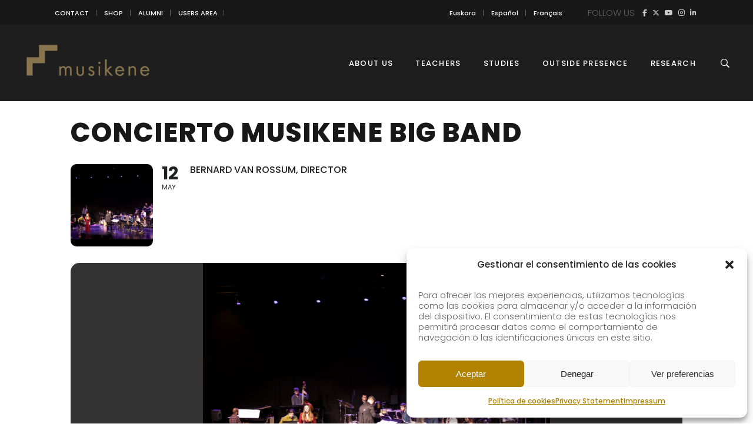

--- FILE ---
content_type: text/css
request_url: https://musikene.eus/wp-content/themes/maison/assets/css/style_dynamic.css?ver=1767857495
body_size: 1452
content:
/* generated in /var/www/vhosts/musikene.eus/httpdocs/wp-content/themes/maison/assets/custom-styles/general-custom-styles.php maison_edge_content_styles function */
.edgtf-content .edgtf-content-inner > .edgtf-full-width > .edgtf-full-width-inner { padding-top: 0px;}

/* generated in /var/www/vhosts/musikene.eus/httpdocs/wp-content/themes/maison/assets/custom-styles/general-custom-styles.php maison_edge_content_styles function */
.edgtf-content .edgtf-content-inner > .edgtf-container > .edgtf-container-inner { padding-top: 40px;}

/* generated in /var/www/vhosts/musikene.eus/httpdocs/wp-content/themes/maison/assets/custom-styles/general-custom-styles.php maison_edge_h1_styles function */
h1 { font-family: Poppins;letter-spacing: 1px;text-transform: uppercase;margin-top: 0px;margin-bottom: 0px;}

/* generated in /var/www/vhosts/musikene.eus/httpdocs/wp-content/themes/maison/assets/custom-styles/general-custom-styles.php maison_edge_h2_styles function */
h2 { letter-spacing: 0px;text-transform: uppercase;margin-top: 0px;margin-bottom: 0px;}

/* generated in /var/www/vhosts/musikene.eus/httpdocs/wp-content/themes/maison/assets/custom-styles/general-custom-styles.php maison_edge_h3_styles function */
h3 { letter-spacing: 0px;text-transform: uppercase;margin-top: 0px;margin-bottom: 0px;}

/* generated in /var/www/vhosts/musikene.eus/httpdocs/wp-content/themes/maison/assets/custom-styles/general-custom-styles.php maison_edge_h4_styles function */
h4 { line-height: 36px;letter-spacing: 0px;text-transform: uppercase;margin-top: 0px;margin-bottom: 0px;}

/* generated in /var/www/vhosts/musikene.eus/httpdocs/wp-content/themes/maison/assets/custom-styles/general-custom-styles.php maison_edge_h5_styles function */
h5 { letter-spacing: 0px;text-transform: uppercase;margin-bottom: 5px;}

/* generated in /var/www/vhosts/musikene.eus/httpdocs/wp-content/themes/maison/assets/custom-styles/general-custom-styles.php maison_edge_h6_styles function */
h6, .edgtf-countdown .countdown-row .countdown-section .countdown-period { letter-spacing: 0px;text-transform: uppercase;margin-bottom: 4px;}

/* generated in /var/www/vhosts/musikene.eus/httpdocs/wp-content/themes/maison/assets/custom-styles/general-custom-styles.php maison_edge_text_styles function */
p { color: #606060;font-size: 15px;}

/* generated in /var/www/vhosts/musikene.eus/httpdocs/wp-content/themes/maison/assets/custom-styles/general-custom-styles.php maison_edge_link_styles function */
a, p a { color: #9b8c6b;font-weight: 500;}

/* generated in /var/www/vhosts/musikene.eus/httpdocs/wp-content/themes/maison/assets/custom-styles/general-custom-styles.php maison_edge_link_hover_styles function */
a:hover, p a:hover { color: #918265;}

/* generated in /var/www/vhosts/musikene.eus/httpdocs/wp-content/themes/maison/assets/custom-styles/general-custom-styles.php maison_edge_link_hover_styles function */
h1 a:hover, h2 a:hover, h3 a:hover, h4 a:hover, h5 a:hover, h6 a:hover { color: #918265;}

/* generated in /var/www/vhosts/musikene.eus/httpdocs/wp-content/themes/maison/framework/modules/contactform7/custom-styles/contact-form.php maison_edge_contact_form7_text_styles_1 function */
.cf7_custom_style_1 input.wpcf7-form-control.wpcf7-text, .cf7_custom_style_1 input.wpcf7-form-control.wpcf7-number, .cf7_custom_style_1 input.wpcf7-form-control.wpcf7-date, .cf7_custom_style_1 textarea.wpcf7-form-control.wpcf7-textarea, .cf7_custom_style_1 select.wpcf7-form-control.wpcf7-select, .cf7_custom_style_1 input.wpcf7-form-control.wpcf7-quiz { font-size: 12px;line-height: 27px;background-color: rgba(255, 255, 255, 1);border-color: rgba(255, 255, 255, 1);padding-top: 6px;padding-bottom: 6px;}

/* generated in /var/www/vhosts/musikene.eus/httpdocs/wp-content/themes/maison/framework/modules/contactform7/custom-styles/contact-form.php maison_edge_contact_form7_button_styles_1 function */
.cf7_custom_style_1 input.wpcf7-form-control.wpcf7-submit { font-size: 11px;padding-top: 0;padding-bottom: 0;height: 41px;line-height: 41px;padding-left: 12px;padding-right: 12px;}

/* generated in /var/www/vhosts/musikene.eus/httpdocs/wp-content/themes/maison/framework/modules/contactform7/custom-styles/contact-form.php maison_edge_contact_form7_text_styles_2 function */
.cf7_custom_style_2 input.wpcf7-form-control.wpcf7-text, .cf7_custom_style_2 input.wpcf7-form-control.wpcf7-number, .cf7_custom_style_2 input.wpcf7-form-control.wpcf7-date, .cf7_custom_style_2 textarea.wpcf7-form-control.wpcf7-textarea, .cf7_custom_style_2 select.wpcf7-form-control.wpcf7-select, .cf7_custom_style_2 input.wpcf7-form-control.wpcf7-quiz { font-size: 12px;line-height: 27px;background-color: rgba(255, 255, 255, 1);border-color: rgba(255, 255, 255, 1);padding-top: 6px;padding-right: 6px;padding-bottom: 6px;}

/* generated in /var/www/vhosts/musikene.eus/httpdocs/wp-content/themes/maison/framework/modules/contactform7/custom-styles/contact-form.php maison_edge_contact_form7_button_styles_2 function */
.cf7_custom_style_2 input.wpcf7-form-control.wpcf7-submit { font-size: 11px;padding-top: 0;padding-bottom: 0;height: 41px;line-height: 41px;background-color: rgba(65, 65, 65, 1);border-color: rgba(65, 65, 65, 1);padding-left: 12px;padding-right: 12px;}

/* generated in /var/www/vhosts/musikene.eus/httpdocs/wp-content/themes/maison/framework/modules/contactform7/custom-styles/contact-form.php maison_edge_contact_form7_text_styles_3 function */
.cf7_custom_style_3 textarea.wpcf7-form-control.wpcf7-textarea { height: 172px;}

/* generated in /var/www/vhosts/musikene.eus/httpdocs/wp-content/themes/maison/framework/modules/contactform7/custom-styles/contact-form.php maison_edge_contact_form7_text_styles_3 function */
.cf7_custom_style_3 input.wpcf7-form-control.wpcf7-text, .cf7_custom_style_3 input.wpcf7-form-control.wpcf7-number, .cf7_custom_style_3 input.wpcf7-form-control.wpcf7-date, .cf7_custom_style_3 textarea.wpcf7-form-control.wpcf7-textarea, .cf7_custom_style_3 select.wpcf7-form-control.wpcf7-select, .cf7_custom_style_3 input.wpcf7-form-control.wpcf7-quiz { font-size: 12px;line-height: 30px;background-color: rgba(255, 255, 255, 1);border-color: rgba(229, 229, 229, 1);border-width: 1px;padding-top: 8px;padding-bottom: 5px;padding-left: 21px;}

/* generated in /var/www/vhosts/musikene.eus/httpdocs/wp-content/themes/maison/framework/modules/contactform7/custom-styles/contact-form.php maison_edge_contact_form7_focus_styles_3 function */
.cf7_custom_style_3 input.wpcf7-form-control.wpcf7-text:focus, .cf7_custom_style_3 input.wpcf7-form-control.wpcf7-number:focus, .cf7_custom_style_3 input.wpcf7-form-control.wpcf7-date:focus, .cf7_custom_style_3 textarea.wpcf7-form-control.wpcf7-textarea:focus, .cf7_custom_style_3 select.wpcf7-form-control.wpcf7-select:focus, .cf7_custom_style_3 input.wpcf7-form-control.wpcf7-quiz:focus { background-color: rgba(247, 247, 247, 1);border-color: rgba(229, 229, 229, 1);}

/* generated in /var/www/vhosts/musikene.eus/httpdocs/wp-content/themes/maison/framework/modules/contactform7/custom-styles/contact-form.php maison_edge_contact_form7_button_styles_3 function */
.cf7_custom_style_3 input.wpcf7-form-control.wpcf7-submit { font-size: 11px;padding-top: 0;padding-bottom: 0;height: 48px;line-height: 48px;padding-left: 34px;padding-right: 34px;}

/* generated in /var/www/vhosts/musikene.eus/httpdocs/wp-content/themes/maison/framework/modules/header/types/header-minimal/admin/custom-styles/full-screen-menu-custom-styles.php maison_edge_fullscreen_menu_first_level_style function */
nav.edgtf-fullscreen-menu > ul > li > a { font-size: 30px;line-height: 36px;font-weight: 600;letter-spacing: 3px;text-transform: uppercase;}

/* generated in /var/www/vhosts/musikene.eus/httpdocs/wp-content/themes/maison/framework/modules/header/types/header-vertical/admin/custom-styles/header-vertical-custom-styles.php maison_edge_vertical_main_menu_styles function */
.edgtf-header-vertical .edgtf-vertical-menu > ul > li > a { font-weight: 400;}

/* generated in /var/www/vhosts/musikene.eus/httpdocs/wp-content/themes/maison/framework/modules/header/types/header-vertical/admin/custom-styles/header-vertical-custom-styles.php maison_edge_vertical_main_menu_styles function */
.edgtf-header-vertical .edgtf-vertical-menu .second .inner > ul > li > a { text-transform: none;}

/* generated in /var/www/vhosts/musikene.eus/httpdocs/wp-content/themes/maison/framework/modules/header/types/header-vertical/admin/custom-styles/header-vertical-custom-styles.php maison_edge_vertical_main_menu_styles function */
.edgtf-header-vertical .edgtf-vertical-menu .second .inner ul li ul li a { text-transform: none;}

/* generated in /var/www/vhosts/musikene.eus/httpdocs/wp-content/themes/maison/framework/modules/header/types/sticky-header/admin/custom-styles/sticky-header-custom-styles.php maison_edge_sticky_header_styles function */
.edgtf-page-header .edgtf-sticky-header .edgtf-sticky-holder { background-color: rgba(30, 30, 30, 1);}

/* generated in /var/www/vhosts/musikene.eus/httpdocs/wp-content/themes/maison/framework/modules/header/types/sticky-header/admin/custom-styles/sticky-header-custom-styles.php maison_edge_sticky_header_styles function */
.edgtf-page-header .edgtf-sticky-header .edgtf-sticky-holder { border-color: #1e1e1e;}

/* generated in /var/www/vhosts/musikene.eus/httpdocs/wp-content/themes/maison/framework/modules/header/types/sticky-header/admin/custom-styles/sticky-header-custom-styles.php maison_edge_sticky_header_styles function */
.edgtf-main-menu.edgtf-sticky-nav > ul > li > a { color: #ffffff;text-transform: uppercase;}

/* generated in /var/www/vhosts/musikene.eus/httpdocs/wp-content/themes/maison/framework/modules/header/types/top-header/admin/custom-styles/top-header-custom-styles.php maison_edge_header_top_bar_styles function */
.edgtf-top-bar-background { height: 107px;}

/* generated in /var/www/vhosts/musikene.eus/httpdocs/wp-content/themes/maison/framework/modules/header/admin/custom-styles/header-custom-styles.php maison_edge_header_menu_area_styles function */
.edgtf-page-header .edgtf-menu-area { background-color: rgba(30, 30, 30, 1);height: 130px !important;}

/* generated in /var/www/vhosts/musikene.eus/httpdocs/wp-content/themes/maison/framework/modules/header/admin/custom-styles/header-custom-styles.php maison_edge_header_logo_area_styles function */
.edgtf-header-centered .edgtf-logo-area .edgtf-logo-wrapper { padding: ;}

/* generated in /var/www/vhosts/musikene.eus/httpdocs/wp-content/themes/maison/framework/modules/header/admin/custom-styles/header-custom-styles.php maison_edge_main_menu_styles function */
.edgtf-main-menu > ul > li > a { font-size: 13px;font-weight: 500;text-transform: uppercase;}

/* generated in /var/www/vhosts/musikene.eus/httpdocs/wp-content/themes/maison/framework/modules/header/admin/custom-styles/header-custom-styles.php maison_edge_main_menu_styles function */
.edgtf-main-menu > ul > li > a:hover { color: #a38f64;}

/* generated in /var/www/vhosts/musikene.eus/httpdocs/wp-content/themes/maison/framework/modules/header/admin/custom-styles/header-custom-styles.php maison_edge_main_menu_styles function */
.edgtf-main-menu > ul > li.edgtf-active-item > a { color: #a38f64;}

/* generated in /var/www/vhosts/musikene.eus/httpdocs/wp-content/themes/maison/framework/modules/header/admin/custom-styles/header-custom-styles.php maison_edge_main_menu_styles function */
.edgtf-light-header .edgtf-page-header > div:not(.edgtf-sticky-header):not(.edgtf-fixed-wrapper) .edgtf-main-menu > ul > li > a:hover { color: #a38f64;}

/* generated in /var/www/vhosts/musikene.eus/httpdocs/wp-content/themes/maison/framework/modules/header/admin/custom-styles/header-custom-styles.php maison_edge_main_menu_styles function */
.edgtf-light-header .edgtf-page-header > div:not(.edgtf-sticky-header):not(.edgtf-fixed-wrapper) .edgtf-main-menu > ul > li.edgtf-active-item > a { color: #a38f64;}

/* generated in /var/www/vhosts/musikene.eus/httpdocs/wp-content/themes/maison/framework/modules/header/admin/custom-styles/header-custom-styles.php maison_edge_main_menu_styles function */
.edgtf-dark-header .edgtf-page-header > div:not(.edgtf-sticky-header):not(.edgtf-fixed-wrapper) .edgtf-main-menu > ul > li > a:hover { color: #a38f64;}

/* generated in /var/www/vhosts/musikene.eus/httpdocs/wp-content/themes/maison/framework/modules/header/admin/custom-styles/header-custom-styles.php maison_edge_main_menu_styles function */
.edgtf-dark-header .edgtf-page-header > div:not(.edgtf-sticky-header):not(.edgtf-fixed-wrapper) .edgtf-main-menu > ul > li.edgtf-active-item > a { color: #a38f64;}

/* generated in /var/www/vhosts/musikene.eus/httpdocs/wp-content/themes/maison/framework/modules/sidearea/custom-styles/sidearea.php maison_edge_side_area_slide_from_right_type_style function */
.edgtf-side-menu-slide-from-right .edgtf-side-menu { right: -320px;width: 320px;}

/* generated in /var/www/vhosts/musikene.eus/httpdocs/wp-content/themes/maison/framework/modules/sidearea/custom-styles/sidearea.php maison_edge_side_area_styles function */
.edgtf-side-menu { text-align: left;}

/* generated in /var/www/vhosts/musikene.eus/httpdocs/wp-content/themes/maison/framework/modules/title/admin/custom-styles/title-custom-styles.php maison_edge_title_area_typography_style function */
.edgtf-title-holder .edgtf-page-title { color: #ffffff;}

/* generated in /var/www/vhosts/musikene.eus/httpdocs/wp-content/themes/maison/framework/modules/title/admin/custom-styles/title-custom-styles.php maison_edge_title_area_typography_style function */
.edgtf-title-holder .edgtf-subtitle { color: #ffffff;font-weight: 300;text-transform: none;}

/* generated in /var/www/vhosts/musikene.eus/httpdocs/wp-content/themes/maison/framework/modules/title/admin/custom-styles/title-custom-styles.php maison_edge_title_area_typography_style function */
.edgtf-title .edgtf-title-holder .edgtf-breadcrumbs a, .edgtf-title .edgtf-title-holder .edgtf-breadcrumbs span { text-transform: uppercase;}

/* generated in /var/www/vhosts/musikene.eus/httpdocs/wp-content/themes/maison/framework/modules/title/admin/custom-styles/title-custom-styles.php maison_edge_title_area_typography_style function */
.edgtf-title .edgtf-title-holder .edgtf-breadcrumbs a:hover { color: #d3d3d3;}



--- FILE ---
content_type: text/javascript
request_url: https://musikene.eus/wp-content/plugins/eventon-event-slider/assets/evosl_script.js?ver=2.1.5
body_size: 4472
content:
/**
 * Javascript: Slider for eventon
 * @version  2.1.3
 */


jQuery(document).ready(function($){

	// get calendar shortcode data
	$.fn.evosl_shortcode_data = function() {		
        var ev_cal = $(this);
        return ev_cal.find('.evo_cal_data').data('sc');			
    };
	
// INIT
	  sliderfy_events();

// window resize
	$( window ).resize(function() {
		sliderfy_events();
	});



// EVO Slider code
	function sliderfy_events(){
		$('body').find('.evoslider').each(function(){
			var CAL = $(this);
			var SC = CAL.evosl_shortcode_data();
			//console.log( SC);

			var OUTTER = CAL.find('.evo_slider_slide_out');
			var slides = CAL.find('.eventon_list_event').length;
			var EL = CAL.find('.eventon_events_list');
			const sl_on = CAL.hasClass('evoslON') ? true: false;

			let all_slides_count = 0;
			var slider_move_distance = 0;
			var all_slides_w = 0;
			var slider_h = 0;
			var cal_width = CAL.width();


			// slides visible 
				slides_visible = ('slides_visible' in SC)? SC.slides_visible: 1;

			// slides count
				if( sl_on ) slides = CAL.find('.sl.slide').length;
				var __all_slides = slides + ( slides_visible * 2);
			
			// slider controls		
				if( SC.control_style == 'tb'|| SC.control_style == 'lr'|| SC.control_style == 'lrc'){
					if(CAL.find('.evoslider_dots').length == 0){
						var html = "<span class='evoslider_nav nav prev'><i class='fa fa-angle-left'></i></span>";
						CAL.find('.evo_slider_outter').prepend(html);
						var html = "<span class='evoslider_nav nav next'><i class='fa fa-angle-right'></i></span>";
						CAL.find('.evo_slider_outter').append(html);
						CAL.find('.evosl_footer').append( "<span class='evoslider_dots none'></span>" );
					}
				// bottom slide controls
				}else{

					var html = '';
					html += "<div class='evosl_footer_in'>";
					html += "<span class='evoslider_nav nav prev'><i class='fa fa-angle-left'></i></span>";
					html += "<span class='evoslider_dots none'></span>";
					html += "<span class='evoslider_nav nav next'><i class='fa fa-angle-right'></i></span>";
					html += "</div>";
					
					CAL.find('.evosl_footer').html( html );
				}

			slider_w = OUTTER.width();
			slider_w = cal_width;


			// wrap slides around each event
				if( !sl_on ){
					EL.find('.eventon_list_event').each(function(index){
						var el = $(this);

						const hasImg = el.find('.desc_trig').hasClass('hasFtIMG');

						var c = el.data('colr');
						el.css('background-color', c);					
						if(!el.parent().hasClass('slide')) 
							el.wrap('<div class="slide sl '+ ( hasImg ? ' hasIMG':'') +'" data-index="' + ( index + 1) +'"></div>');
						if(!_hex_is_light( c )) el.addClass('sldark');
					});
				}

			// now count all slides including dup
				all_slides_count = CAL.find('.sl').length;
				
			// slide width setting
				var cur_slide_index = parseInt(EL.data('slideindex'));
				if( cur_slide_index === undefined || !cur_slide_index ) cur_slide_index = 1;

				// all verticals
				if( SC.slider_type == 'vertical'){
					
					EL.fadeIn().data('slideindex',1);
					var on_slide_h = 0;

					OUTTER.height(0);

					// set each slide to be as tall as the talleste slide
					var max_height = 0;
					EL.find('.slide').each(function(){
						const hh = $(this).outerHeight(true);
						if( max_height < hh ) max_height = hh;
					});
					EL.find('.sl').each(function(){
						$(this).height( max_height );
					});

					var visible_height = max_height * slides_visible;

					OUTTER.height( visible_height );
					
				
				// all horizontals
				}else{
					var one_slide_w = 0;
					var slider_move_distance = slider_w;

					// slides visible
						if( SC.slider_type == 'micro'){
							slv = parseInt( slider_w/ 125);
							slides_visible = slv;

						}else if( SC.slider_type == 'mini'){
							slv = parseInt( slider_w/ 200);
							if( SC.slide_style == 'imgleft') slv = parseInt( slider_w/ 300);
							slides_visible = slv;
						
						}else if( SC.slider_type == 'multi'){
							// set default slide visible count to 4 for multi slide
							if( SC.slides_visible == 1) SC.slides_visible = slides_visible = 4;
							if( slider_w < 400 && SC.slides_visible > 1)	
								slides_visible =  1;
							if( slider_w > 401 && slider_w < 600 && SC.slides_visible > 2)	
								slides_visible =  2;
							if( slider_w > 601 && slider_w < 800 && SC.slides_visible > 3)	
								slides_visible =  3;
							if( slider_w > 801 && slider_w < 1000 && SC.slides_visible > 4) 
								slides_visible =  4;
						}
					
					
					one_slide_w = parseInt(slider_w/ slides_visible);
					slider_move_distance = one_slide_w;		

					all_slides_w =  all_slides_count * one_slide_w;
					
					visible_width = one_slide_w * slides_visible;

					EL.width( all_slides_w ).fadeIn().data('slideindex', cur_slide_index);
					CAL.find('.sl').width( one_slide_w );
					OUTTER.width(visible_width);
				}

				CAL.find('.evo_loading_bar_holder').remove();
						

			// slider control dots 
				var dots_html = '';
				if( SC.slide_nav_dots == 'yes' ){

					dot_max = slides - 0 ;
					for(var dc = 1; dc <= dot_max; dc++){
						dots_html += "<span class='evosl_dot "+ (dc == cur_slide_index? 'f':'') +"' data-index='"+ dc+"'><em></em></span>";
					}	

					var extra_class = dot_max <1 ? 'none':'';

					CAL.find('.evoslider_dots').html( dots_html).addClass(extra_class);		
				}

			// slide looping
				let _create_duplicates = false;
				if(EL.find('.dup').length == 0 && slides > 1) _create_duplicates = true;
				if ( slides_visible < slides) _create_duplicates = true;

				if( _create_duplicates ){

					let duplicate_count = 0;

					// for each visible slide					
					for( y = 0; y < ( slides_visible ); y++){
						// add duplicated before
						var z = EL.find('.slide').clone().eq( slides - y -1 );
						z.addClass('dup sl').removeClass('slide').data('index', (0 - y) ).attr('data-index', ( 0- y) );
						EL.prepend( z ); duplicate_count++;

						// add duplicates after
						var v = EL.find('.slide').clone().eq( y  );
						v.addClass('dup sl').removeClass('slide').data('index', (slides + 1+y) ).attr('data-index', (slides + 1+y ) );
						EL.append( v ); duplicate_count++;
					}

					EL.data({'slides_visible': slides_visible});

					// adjust slide container width after adding duplicate slides
					all_slides_w =  ( all_slides_count + duplicate_count)  * one_slide_w;
					EL.width( all_slides_w );
				}

				
				go_to_slide_index( cur_slide_index , CAL, true, false, false );					
				

			// set slider data for interaction
				EL.data({
					'slider_move_distance'	: slider_move_distance,
					'all_slides_w'			: all_slides_w,
					'slides_visible'		: slides_visible
				});

				CAL.addClass('evoslON');

			// hide slider controls
				if( SC.slide_hide_control == 'yes')	CAL.find('.evosl_footer').hide();

			// if no events customize no events view
				if( CAL.find('.no_events').length > 0 ){
					CAL.addClass('no_slides');
				}

			// if only showing one slide with many slides visible adjust width
				if( CAL.find('.slide.sl').length == 1 && SC.slides_visible > 1){
					CAL.find('.sl').width( cal_width );
				}
			
		});
	}

// slider works
	$.fn.slider_work = function (options) {
		var slide = {},
		interval = null,
		$el = this;
		slide.$el = this;
		var SC = $el.evosl_shortcode_data();
		var EL = $el.find('.eventon_events_list');
		const slider_outter = $el.find('.evo_slider_outter');
		//var all_slides = $el.find('.eventon_list_event').length;
		var all_slides = EL.find('.slide').length;

		slide = {
			iv: SC.slider_pause,
			running: false,
			init: function(){

				// slider is set to run auto
				if( SC.slide_auto == 'yes'){
					slide.auto();

					// pause on hover
					if( SC.slide_pause_hover == 'yes'){
						$el.on('mouseover','.evo_slider_slide_out', function(){
							slide.pause();
						}).on('mouseout',function(){
							slide.auto();
						});	
					}				
				}

				all_slides -= 1;
			},
			auto: function (){
				clearInterval( interval );

				if( SC.slide_auto == 'yes'){ // if auto slide enabled via shortcode
					interval = setInterval(function(){
						slide.gotoNextSlides();
					}, this.iv );
				}
			},
			resetInterval: function(){
				slide.auto();
			},
			pause: function(){
				clearInterval(interval);
			},
			gotoNextSlides: function(){
				go_to_slide_index( 'next' , $el);
				slide.resetInterval();
			},
			interaction: function(){
				// click on nav arrows
				var slider_inter_area = $el.find('.evo_slider_slide_out');

				slider_inter_area.swipe({
			        swipeLeft: function(event) {
			            if (!$(event.target).closest('.evcal_list_a').length) return;
			            go_to_slide_index('next', $el);
			        },
			        swipeRight: function(event) {
			            if (!$(event.target).closest('.evcal_list_a').length) return;
			            go_to_slide_index('prev', $el);
			        },
			        threshold: 75, // Minimum swipe distance
			        allowPageScroll: 'vertical' // Allow vertical scroll
			    });

				

				$el.on('click','.evoslider_nav',function(){
					var direction = $(this).hasClass('next')? 'next':'prev';
					go_to_slide_index( direction, $el );
				});

				// click on control dots
				$el.on('click','.evosl_dot', function(){
					go_to_slide_index( $(this).data('index') , $el);
				});
			},
			
		};

		slide.init();
		slide.interaction();

		
	};
	
	$('body').find('.evoslider').each(function(){
		$(this).slider_work();
	});

// slider control interaction
	// hover over micro slides
		$('.ajde_evcal_calendar.microSlider').on('mouseover','.eventon_list_event', function(){
			O = $(this);
			OUT = O.closest('.evo_slider_outter');
			title = O.find('.evcal_event_title').html();

			p = O.position();

			OUT.append('<span class="evo_bub_box" style="">'+ title +"</span>");
			B = OUT.find('.evo_bub_box');

			l = p.left;
			t = p.top- B.height() -30;

			// adjust bubble to left if event on right edge
			LM = OUT.width();
			tl = p.left + B.width() + O.width();
			if(   tl > LM){
				l = l - B.width() +O.width()-20;
			}

			B.css({'top':t, 'left':l});

			OUT.find('.evo_bub_box').addClass('show');
		}).on('mouseout',function(){
			B = $(this).find('.evo_bub_box').remove();
		});

// go into a focused slide
	function go_to_slide_index(new_slide_index, CAL, instant = false, move_dots = true, initial_call = false ){

		
		var slider = CAL.find('.evo_slider_slide_out');
		var SC = CAL.evosl_shortcode_data();
		var EL = CAL.find('.eventon_events_list');
		

		var all_slides = CAL.find('.slide').length;
		var slides_visible = parseInt(EL.data('slides_visible')) ;
		var __all_slides = CAL.find('.sl').length; // including dup
		var slider_move_distance = EL.data('slider_move_distance');	
		var _do_merge = false;	

		// current slide dat
		var cur_slide_index = parseInt(EL.data('slideindex'));
		var cur_mart = parseFloat(EL.css('margin-top') );
		var cur_slider_height = slider.height();
		const current_first_visible_slide_elm = CAL.find('.slide[data-index="'+ cur_slide_index +'"]');
		var cur_marl = parseFloat(EL.css('margin-left'));

		// new slide data
		var new_marL = new_marT = 0;		
		
		if( new_slide_index == 'next' || new_slide_index == 'prev'){
			if(  new_slide_index == 'next'){				
				var new_slide_index = cur_slide_index + 1;
				if( new_slide_index > ( all_slides +1 ) ) new_slide_index = 1;
			}else{
				var new_slide_index = cur_slide_index - 1;
				if( new_slide_index < 0 ) new_slide_index = all_slides;
			}
		}

		const new_first_visible_slide_elm = CAL.find('.sl[data-index="'+ new_slide_index +'"]');
		var _prev_slides_count = new_first_visible_slide_elm.prevAll('.sl').length;
					

		// vertical
		if( SC.slider_type == 'vertical' ){
			
			for (var i = 0; i < (_prev_slides_count ); i++) {
				new_marT += CAL.find('.sl').eq( i ).outerHeight(true);
			}
			new_marT = -1 * new_marT;						
			
		
		// horizontal
		}else{

			
			// calculate width of hidden slides to left
			for (var i = 0; i < _prev_slides_count; i++) {
				//new_marL += CAL.find('.slide').eq( i )[0].getBoundingClientRect().width;
				var ww = CAL.find('.sl').eq( i ).width();
				new_marL += ww;
			}

			new_marL = -1 * new_marL;	
			
		}

		//console.log(  _prev_slides_count+ ' CS'+cur_slide_index +' NS'+ new_slide_index +' SV'+slides_visible+' '+ cur_marl +'/'+new_marL);
		

		EL.data('slideindex', new_slide_index);

		// animation
			if( instant){
				EL.css({
					marginLeft: new_marL,
					marginTop: new_marT,
				});
			}else{
				EL.animate({
					marginLeft: new_marL,
					marginTop: new_marT,
				}, parseInt(SC.slider_speed) , 'easeOutCirc');
			}


		// merge to looping
			setTimeout(function(){
				
				new_marL = new_marT = 0;

				const new_first_visible_slide_elm = CAL.find('.sl[data-index="'+ new_slide_index +'"]');
				var _prev_slides_count = new_first_visible_slide_elm.prevAll('.sl').length  - ( slides_visible - 1);
				var _next_slides_count = new_first_visible_slide_elm.nextAll('.sl').length - ( slides_visible - 1);


				// go to beginning
				//if(  new_slide_index == all_slides && _next_slides_count == 0){
				if( cur_slide_index == all_slides && new_slide_index == ( all_slides + 1) ){

					const new_first_visible_slide_elm = CAL.find('.sl[data-index="'+ 1 +'"]');
					var _prev_slides_count = new_first_visible_slide_elm.prevAll('.sl').length;

					for (var i = 0; i < _prev_slides_count; i++) {
						var ww = CAL.find('.sl').eq( i ).width();
						var hh = CAL.find('.sl').eq( i ).outerHeight(true);
						new_marL += ww;
						new_marT += hh;
					}

					if( SC.slider_type == 'vertical' ){
						new_marL = 0;
					}else{
						new_marT = 0;
					}

					EL.css({
						marginLeft: new_marL  * -1,
						marginTop: new_marT  * -1,
					});
					EL.data('slideindex', 1 );
					new_slide_index = 1;
				}

				// go to end
				if( new_slide_index  == 0 ){

					const new_first_visible_slide_elm = CAL.find('.sl[data-index="'+ all_slides +'"]');
					var _prev_slides_count = new_first_visible_slide_elm.prevAll('.sl').length;

					for (var i = 0; i < _prev_slides_count; i++) {
						var ww = CAL.find('.sl').eq( i ).width();
						var hh = CAL.find('.sl').eq( i ).outerHeight(true);
						new_marL += ww;
						new_marT += hh;
					}

					if( SC.slider_type == 'vertical' ){
						new_marL = 0;
					}else{
						new_marT = 0;
					}

					EL.css({
						marginLeft: new_marL * -1,
						marginTop: new_marT  * -1,
					});

					EL.data('slideindex', ( all_slides ) );
					new_slide_index = all_slides;
				}

			}, parseInt(SC.slider_speed) + 100 );

		// set dot focus
			setTimeout(function(){
				if( move_dots){
					//console.log(new_slide_index);
					CAL.find('.evosl_footer .evosl_dot').removeClass('f');
					CAL.find('.evosl_footer .evosl_dot').eq( new_slide_index -1 ).addClass('f');
				}
			}, parseInt(SC.slider_speed) + 101 );
			
		
	}

// whether an event color is lighter or dark
	function _hex_is_light(color) {
		if( color === undefined ) return false;
	    const hex = color.replace('#', '');
	    const c_r = parseInt(hex.substr(0, 2), 16);
	    const c_g = parseInt(hex.substr(2, 2), 16);
	    const c_b = parseInt(hex.substr(4, 2), 16);
	    const brightness = ((c_r * 299) + (c_g * 587) + (c_b * 114)) / 1000;
	    return brightness > 220;
	}

});